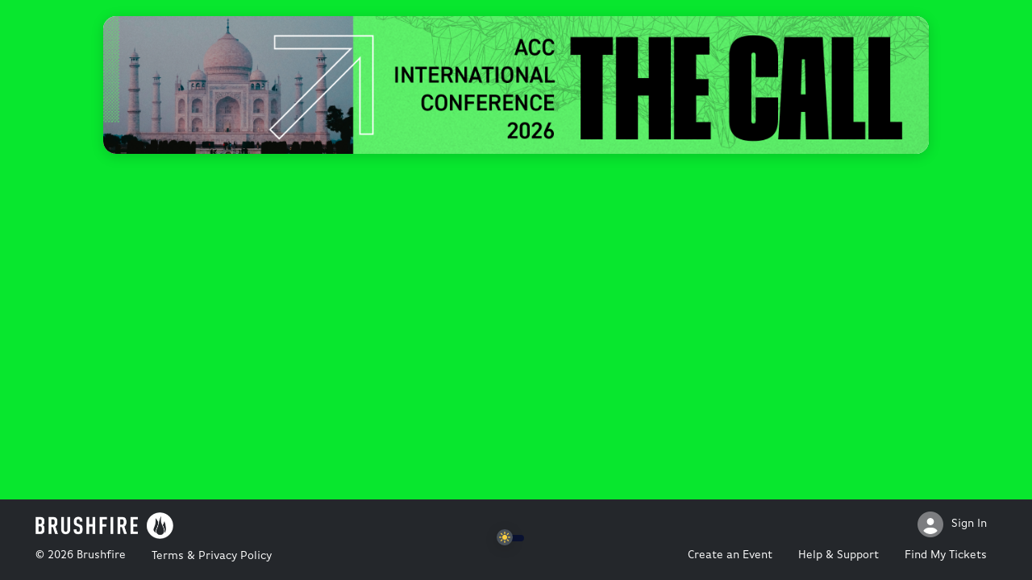

--- FILE ---
content_type: text/html; charset=utf-8
request_url: https://brushfire.com/accinternationalmissionsrelief/thecall-accinternationalconference2026/603086
body_size: 8641
content:


<!DOCTYPE html>
<html lang="en">

<head>
	<title>The Call - ACC International Conference 2026 - ACC International Missions &amp; Relief | Brushfire</title>
	<meta charset="utf-8" />
	<meta name="description" content="Four Points by Sheraton Phuket Patong Beach Resort, 198/8-9 Thanon Thawewong, Tambon Patong, Chang Wat Phuket 83150 Thailand - Tuesday, 28 Jul 2026 6:00&#x202F;pm - Thursday, 30 Jul 2026 8:00&#x202F;pm IT" />

	<meta name="google-site-verification" content="8sVtTUjgJSEXcqCf9f5QLhsqK1SDStt93SoZ8p5aJHU" />
	<meta property="fb:app_id" content="131751213680630" />
	<meta property="og:type" content="brushfire:event" />
	<meta property="og:image"
		content="https://brushfire.com/img/og-brushfire.png" />

	<meta property="og:url" content="https://brushfire.com/accinternationalmissionsrelief/thecall-accinternationalconference2026/603086" />
	<meta property="og:title" content="The Call - ACC International Conference 2026" />
	<meta property="og:description" content="Four Points by Sheraton Phuket Patong Beach Resort, 198/8-9 Thanon Thawewong, Tambon Patong, Chang Wat Phuket 83150 Thailand - Tuesday, 28 Jul 2026 6:00&#x202F;pm - Thursday, 30 Jul 2026 8:00&#x202F;pm IT" />
	<meta property="og:site_name" content="Brushfire Events" />
		<meta property="brushfire:location:latitude" content="7.9045932" />
		<meta property="brushfire:location:longitude" content="98.2974011" />
	<meta property="twitter:card" content="summary" />
	<meta property="twitter:site" content="&#64;BrushfireApp" />
	<meta property="twitter:site:id" content="1373093406" />
	<meta name="viewport"
		content="width=device-width, initial-scale=1, minimum-scale=1, maximum-scale=1, user-scalable=no" />
	<link rel="apple-touch-icon" href="/img/apple-touch-icon.png">

	
	
		<link rel="shortcut icon" href="/img/favicon-gray.ico" />
	
	<script>
		const getHostedFontAwesome = (filename) => {
			const localFA = document.createElement("link");
			localFA.rel = "stylesheet";
			localFA.href = `https://app.brushfire.com/fonts/fontawesome/css/${filename}.css`;
			document.head.appendChild(localFA);
		}
		const cdnFA = document.createElement("script");
		cdnFA.src = "https://kit.fontawesome.com/82cd8eff64.js";
		cdnFA.crossOrigin = "anonymous";
		cdnFA.onerror = () => getHostedFontAwesome("all.min");
		document.head.appendChild(cdnFA);
	</script>
	<link rel="stylesheet" href="/lib/bootstrap/dist/css/bootstrap.min.css?v=s2e5EbUCQhp6cWcxf44Vr2Osk6k9hJyIKX3FyachzGU" />
	<link rel="stylesheet" type="text/css" href="/css/main.min.css?v=7tPZtgpRf2WgZHBFOu_28_s6TVG6i57HGztgZvSTREA" />
	<script async
		src="https://www.googletagmanager.com/gtag/js?id=G-5K0HHYVXDF"></script>
	<script>
		window.dataLayer = window.dataLayer || [];
		function gtag() { dataLayer.push(arguments); }
		gtag('js', new Date());

		gtag('config', 'G-5K0HHYVXDF');
	</script>

	
	<style type="text/css">
		.header-logo {
			max-width: 100%;
			margin: auto;
		}

		

				html { background: none; background-color: #08e72e; background-image: none;background-size: cover; background-repeat: no-repeat; background-attachment: fixed; background-position: center center;  }
				body { background: none !important; }
			
				.area-header {margin:0 auto;padding:20px 0;}
				</style>
	

	
	
		<script type="application/ld+json">
			{
  "@context": "https://schema.org",
  "@type": "Event",
  "description": "Four Points by Sheraton Phuket Patong Beach Resort, 198/8-9 Thanon Thawewong, Tambon Patong, Chang Wat Phuket 83150 Thailand - Tuesday, 28 Jul 2026 6:00 pm - Thursday, 30 Jul 2026 8:00 pm IT",
  "endDate": "07/30/2026 13:00:00",
  "eventAttendanceMode": "https://schema.org/OfflineEventAttendanceMode",
  "eventStatus": "https://schema.org/EventScheduled",
  "image": null,
  "location": {
    "@type": "Place",
    "address": {
      "addressCountry": "Thailand",
      "addressLocality": "Tambon Patong",
      "addressRegion": "Chang Wat Phuket",
      "postalCode": "83150",
      "streetAddress": "198/8-9 Thanon Thawewong",
      "type": "PostalAddress"
    },
    "name": "Four Points by Sheraton Phuket Patong Beach Resort",
    "url": "https://brushfire.com/accinternationalmissionsrelief/thecall-accinternationalconference2026/603086"
  },
  "name": "The Call - ACC International Conference 2026",
  "offers": {
    "@type": "Offer",
    "availability": "https://schema.org/InStock",
    "url": "https://brushfire.com/accinternationalmissionsrelief/thecall-accinternationalconference2026/603086"
  },
  "organizer": {
    "@type": "Organization",
    "name": "ACC International Missions & Relief",
    "url": null
  },
  "startDate": "07/28/2026 11:00:00"
}
		</script>


</head>

<body class="set-inline">
	<main role="main" class="pb-3">
		
<div class="clearfix">
	<div id="brushfire-theme-header" class="area-header clearfix">
				<div class="area-banner">
						<a href="https://brushfire.com/accinternationalmissionsrelief/thecall-accinternationalconference2026"><img src="https://brushfirecontent.blob.core.windows.net/19571/Media/240415acciintlconfregoheader1200x2002x.png" class="img-responsive" /></a>
				</div>
				<div class="area-banner-mobile">
						<a href="https://brushfire.com/accinternationalmissionsrelief/thecall-accinternationalconference2026"><img class="img-responsive" /></a>

				</div>
	</div>
</div>
<div class="area-content">
	

<div id="root"></div>



</div>
	


	</main>
	
<footer class="footer-nav" id="brushfire-footer">
	<div class="footer-left">
		<div class="footer-logo-container">
			<img src="/img/bf-logo-full-light-320.png">
		</div>
		<div>
			<div class="privacy">
	<small class="privacy-text">© 2026 <a class="privacy-text m-0" href="https://brushfire.com" target="_blank">Brushfire</a></small>
	<a class="privacy-text" href="https://brushfire.com/legal" target="_blank"><small>Terms & Privacy Policy</small></a>
	<div id="google_translate_element"></div>
</div>
		</div>
	</div>
	<div class="footer-center">
		<div class="custom-control custom-switch switch-container">
			<input onclick="setDarkMode(event)" id="dark-switch" type='checkbox' class="custom-control-input" />
			<label for="dark-switch" class="custom-control-label"></label>
		</div>
		<script type="text/javascript">
			function googleTranslateElementInit() {
				new google.translate.TranslateElement({ pageLanguage: 'en', gaTrack: true, layout: google.translate.TranslateElement.InlineLayout.HORIZONTAL, gaId: "G-5K0HHYVXDF" }, 'google_translate_element');
			}
		</script>
		<script type="text/javascript"
			src="//translate.google.com/translate_a/element.js?cb=googleTranslateElementInit"></script>

	</div>
	<div class="footer-right">
		<div class="account-wrap">
					<a href="/signin/?returnUrl=%2Faccinternationalmissionsrelief%2Fthecall-accinternationalconference2026%2F603086">
						<i class="fad fa-user-circle fa-2x"></i>
						<p class="m-left">Sign In</p>
					</a>
		</div>

			<a href="https://new.brushfire.com" target="_blank"><small>Create an Event</small></a>
		<a href="https://get.brushfire.help/hc/en-us" target="_blank"><small>Help & Support</small></a>
			<a href="/my/"><small>Find My Tickets</small></a>
	</div>

</footer>
	
	
<script>
	(function (b, r, u, s, h, fi, re) {
		b["brushfire"] = s;
		b[s] =
			b[s] ||
			function () {
				(b[s].q = b[s].q || []).push(arguments);
			};
		(fi = r.createElement(u)), (re = r.getElementsByTagName(u)[0]);
		fi.id = s;
		fi.src = h;
		fi.async = 1;
		re.parentNode.insertBefore(fi, re);
		if (fi.readyState) {
			u.onreadystatechange = function () {
				if (fi.readyState === "loaded" || fi.readyState === "complete") {
					fi.onreadystatechange = null;
					init();
				}
			};
		} else {
			fi.onload = function () {
				init();
			};
		}
	})(window, document, "script", "brushfire", "https://widgetsource.brushfire.com/widget.js?v=2023062801");
	function init() {
		brushfire("init", { targetElementId: "root" });
		brushfire("action", { action: "setDarkMode", darkMode: darkModeStatus() });
		brushfire("action", { action: "setHost", host: window.location.host });
		brushfire("action", { action: "setWidgetId", widgetId: "276c2bb4-9bef-4b58-8b65-f66d4a88c49c" });
	}

	function setDarkMode(event){
		const status = event.target.checked;
		brushfire("action", { action: "setDarkMode", darkMode: status });
		document.cookie = `brushfire_dark_mode=${status};  expires=Fri, 31 Dec 9999 23:59:59 GMT; path=/`;
	}

	function darkModeStatus() {
		const result = document.cookie.match("(?:^|[^;]+)\\s*brushfire_dark_mode\\s*=\\s*([^;]+)");
		return result ? result.pop() === 'true' : false;
	}

	(function () {
		const elm = document.getElementById('dark-switch');
		elm.checked = darkModeStatus();
	})();
</script>


</body>

</html>
